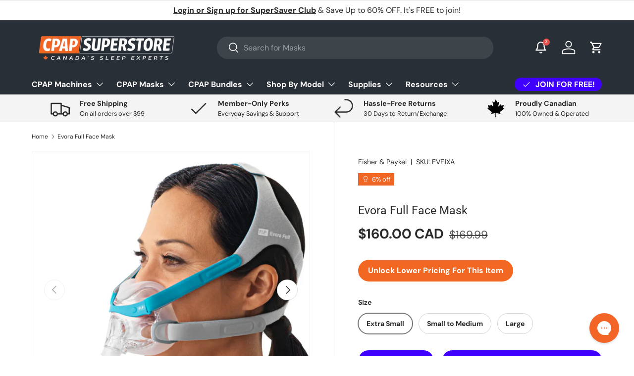

--- FILE ---
content_type: text/javascript; charset=utf-8
request_url: https://cdn.intelligems.io/esm/0e881a8d3bfb/ig_standard_1747070787245.index.CThuhh6q.js
body_size: 1477
content:
import{y,z as C,A as U,C as k,B as M,D as S}from"./bundle.js";const l=new Map,T=e=>{var t;if(!((t=e.applyToUrls)!=null&&t.length))return!0;if(l.has(e.identifier))return l.get(e.identifier);if(!e.applyToUrls)return l.set(e.identifier,!0),!0;for(const n of e.applyToUrls)if(y({value:n.value,actual:e.pathname,matchBy:n.matchBy}))return l.set(e.identifier,!0),!0;return l.set(e.identifier,!1),!1},m=e=>{const t=e.url.pathname.replace(/^\/+|\/+$/g,"");if(!T({pathname:t,applyToUrls:e.applyToUrls,identifier:e.identifier}))return;const r=e.selectors.join(",");e.callback(r)},f=async(e,t)=>{var n;await((n=window.igEvents)==null?void 0:n.push({type:"track",event:t,source:void 0,properties:{id:C(),type:e,identifier:t}}))};window.__igce=f;const _=new Map,L=new Map,j=U(e=>void f("clickEvent",e),50),B=(e,t)=>{var n;for(;e;){if((n=e.matches)!=null&&n.call(e,t))return e;e=e.parentElement}return null},I=e=>{document.addEventListener("click",t=>{const n=t.target;B(n,e.selectors)&&j(e.customEvent.identifier)},{capture:!0})},V=e=>{m({url:e.url,applyToUrls:e.customEvent.applyToUrls,identifier:e.customEvent.identifier,selectors:e.customEvent.settings.selectors,selectorCache:_,elementCache:L,callback:t=>{I({...e,selectors:t})}})},x=new Map,s=new Map;let o=null;const g=new Map;let u=null;function D(e){if(!e.target.isConnected)return d(e.target),!1;const t=window.getComputedStyle(e.target,null);return t.display!=="none"&&t.visibility!=="hidden"&&t.opacity!=="0"&&t.height!=="0px"&&t.width!=="0px"&&e.target.getBoundingClientRect().width>0&&e.target.getBoundingClientRect().height>0}function d(e){o&&o.unobserve(e),s.delete(e)}function w(e,t){return Array.from(e.querySelectorAll(t))}function O(e){for(const t of e){let n=null;for(const[r,c]of g)if(t.target.matches(r)){n=c;break}if(n)if(t.isIntersecting)D(t)&&n.selectorCallback();else{const r=s.get(t.target);r&&(r.delete(n.customEvent.identifier),r.size===0&&d(t.target))}}}function E(e,t,n=50){o||(o=new IntersectionObserver(O,{root:null,rootMargin:`${n}px`,threshold:[0,.1,.5,1]}));let r=s.get(e);r||(r=new Set,s.set(e,r)),r.add(t.identifier),o.observe(e)}function $(){u||(u=new MutationObserver(e=>{let t=!1;e.forEach(n=>{n.removedNodes.forEach(r=>{r instanceof Element&&(d(r),r.querySelectorAll("*").forEach(d))}),(n.addedNodes.length>0||n.type==="attributes"||n.type==="childList")&&(t=!0)}),t&&g.forEach(({customEvent:n,selectorCallback:r},c)=>{w(document,c).filter(a=>!s.has(a)).forEach(a=>{E(a,n)})})}),u.observe(document.body,{childList:!0,subtree:!0,attributes:!0}))}const v=new Set;function A(e){v.has(e.identifier)||(f("elementViewed",e.identifier),v.add(e.identifier))}function P(e){$();const t=e.settings.selectors.join(",");g.set(t,{customEvent:e,selectorCallback:()=>A(e)}),w(document,t).forEach(n=>{E(n,e)})}const R=e=>{const{url:t,customEvent:n}=e;m({url:t,applyToUrls:n.applyToUrls,identifier:n.identifier,selectors:n.settings.selectors,selectorCache:x,elementCache:s,callback:()=>P(n)})},J=e=>{const t=`function sendEvent(){window?.__igce && window.__igce("javascriptEvent", "${e.customEvent.identifier}");}`,n=document.createElement("script");n.innerHTML=t+e.customEvent.settings.code,n.type="text/javascript",n.id=`${k.CUSTOM_JS_ID_KEY}-${e.customEvent.identifier}`,document.head.appendChild(n)};function z(e,t){const n=async()=>{const r=window.scrollY,c=window.innerHeight,h=document.documentElement.scrollHeight;(r+c)/h*100>=e&&(t(),window.removeEventListener("scroll",n))};window.addEventListener("scroll",n)}const K=window.matchMedia("(max-width: 767px)"),q=e=>{const t=()=>z(K.matches?e.customEvent.settings.mobile.percentage:e.customEvent.settings.desktop.percentage,()=>void f("scrollDepth",e.customEvent.identifier));document.readyState==="complete"?t():window.addEventListener("load",()=>{t()})},p=new URL(window.location.href);let i;function G(){if(!i){const e=window.location.pathname,t=(b._configFileCustomEvents||[]).filter(n=>{var r;return(r=n.applyToUrls)!=null&&r.length?n.applyToUrls.some(c=>M(e,{value:c.value,filter:c.matchBy})):!0});i=S(t,n=>n.type)}}const N=()=>{G();for(const e of(i==null?void 0:i.clickEvent)||[])V({url:p,customEvent:e});for(const e of(i==null?void 0:i.scrollDepth)||[])q({customEvent:e});for(const e of(i==null?void 0:i.javascriptEvent)||[])J({customEvent:e});for(const e of(i==null?void 0:i.elementViewed)||[])R({url:p,customEvent:e})},F=Object.freeze(Object.defineProperty({__proto__:null,registerCustomEventsAtPageLoad:N},Symbol.toStringTag,{value:"Module"}));let b;const Q=e=>{b=e};export{b as CustomEventConfig,F as CustomEventRegistration,Q as init};
//# sourceMappingURL=ig_standard_1747070787245.index.CThuhh6q.js.map


--- FILE ---
content_type: text/javascript
request_url: https://cdn.shopify.com/extensions/019afe85-4437-7de2-bccd-99759bd09d10/seguno-reviews-55/assets/reviews.js
body_size: -655
content:
(function () {
	const scriptTag = document.createElement('script');
	scriptTag.type = 'module';
	scriptTag.src = 'https://rush.seguno.com/reviews/reviews-loader.js';
	scriptTag.async = true;
	document.body.appendChild(scriptTag);
})();


--- FILE ---
content_type: text/javascript
request_url: https://limits.minmaxify.com/cpap-superstore.myshopify.com?v=131&r=20250412161218
body_size: 12546
content:
!function(a){if(!a.minMaxify&&-1==location.href.indexOf("checkout.shopify")){var e=a.minMaxifyContext||{},t=a.minMaxify={shop:"cpap-superstore.myshopify.com",cart:null,cartLoadTryCount:0,customer:e.customer,feedback:function(a){if(0!=i.search(/\/(account|password|checkouts|cache|pages|\d+\/)/)){var e=new XMLHttpRequest;e.open("POST","https://app.minmaxify.com/report"),e.send(location.protocol+"//"+t.shop+i+"\n"+a)}},guarded:function(a,e){return function(){try{var i=e&&e.apply(this,arguments),r=a.apply(this,arguments);return e?r||i:r}catch(a){console.error(a);var n=a.toString();-1==n.indexOf("Maximum call stack")&&t.feedback("ex\n"+(a.stack||"")+"\n"+n)}}}},i=a.location.pathname;t.guarded((function(){var e,r,n,s,o,m=a.jQuery,u=a.document,d={btnCheckout:"[name=checkout],[href='/checkout'],[type=submit][value=Checkout],[onclick='window.location\\=\\'\\/checkout\\''],form[action='/checkout'] [type=submit],.checkout_button,form[action='/cart'] [type=submit].button-cart-custom,.btn-checkout,.checkout-btn,.button-checkout,.rebuy-cart__checkout-button,.gokwik-checkout,.tdf_btn_ck",lblCheckout:"[name=checkout]",btnCartQtyAdjust:".cart-item-decrease,.cart-item-increase,.js--qty-adjuster,.js-qty__adjust,.minmaxify-quantity-button,.numberUpDown > *,.cart-item button.adjust,.cart-wrapper .quantity-selector__button,.cart .product-qty > .items,.cart__row [type=button],.cart-item-quantity button.adjust,.cart_items .js-change-quantity,.ajaxcart__qty-adjust,.cart-table-quantity button",divCheckout:".additional-checkout-buttons,.dynamic-checkout__content,.cart__additional_checkout,.additional_checkout_buttons,.paypal-button-context-iframe,.additional-checkout-button--apple-pay,.additional-checkout-button--google-pay",divDynaCheckout:"div.shopify-payment-button,.shopify-payment-button > div,#gokwik-buy-now",fldMin:"",fldQty:"input[name=quantity]",fldCartQty:"input[name^='updates['],.cart__qty-input,[data-cart-item-quantity]",btnCartDrawer:"a[href='/cart'],.js-drawer-open-right",btnUpdate:"[type=submit][name=update],.cart .btn-update"},c=0,l={name:""},p=2e4,h={NOT_VALID_MSG:"Order not valid",CART_UPDATE_MSG:"Cart needs to be updated",CART_AUTO_UPDATE:"Quantities have been changed, press OK to validate the cart.",CART_UPDATE_MSG2:'Cart contents have changed, you must click "Update cart" before proceeding.',VERIFYING_MSG:"Verifying",VERIFYING_EXPANDED:"Please wait while we verify your cart.",PREVENT_CART_UPD_MSG:"\n\n"};function f(){return(new Date).getTime()}Object.assign;function P(a,e){try{setTimeout(a,e||0)}catch(t){e||a()}}function C(a){return a?"string"==typeof a?u.querySelectorAll(a):a.nodeType?[a]:a:[]}function A(a,e){var t,i=C(a);if(i&&e)for(t=0;t<i.length;++t)e(i[t]);return i}function x(a,e){var t=a&&u.querySelector(a);if(t)return e?"string"==typeof e?t[e]:e(t):t}function y(a,e){if(m)return m(a).trigger(e);A(a,(function(a){a[e]()}))}function g(a,e,t){try{if(m)return m(a).on(e,t)}catch(a){}A(a,(function(a){a.addEventListener(e,t)}))}function v(a,e){try{var t=u.createElement("template");t.innerHTML=a;var i=t.content.childNodes;if(i){if(!e)return i[0];for(;i.length;)e.appendChild(i[0]);return 1}}catch(a){console.error(a)}}function k(a){var e=a.target;try{return(e.closest||e.matches).bind(e)}catch(a){}}function S(){}t.showMessage=function(a){if(L())return(t.closePopup||S)(),!0;var e=F.messages||F.getMessages();if(++c,a&&(t.prevented=f()),!t.showPopup||!t.showPopup(e[0],e.slice(1))){for(var i="",r=0;r<e.length;++r)i+=e[r]+"\n";alert(i),n&&y(d.btnUpdate,"click")}return a&&(a.stopImmediatePropagation&&a.stopImmediatePropagation(),a.stopPropagation&&a.stopPropagation(),a.preventDefault&&a.preventDefault()),!1};var b='.minmaxify-p-bg { top: 0; left: 0; width: 100%; height: 100%; z-index: 2147483641; overflow: hidden; position: fixed; background: rgb(11, 11, 11, 0.8); opacity: 0.2; } .minmaxify-p-bg.minmaxify-a { transition: opacity 0.15s ease-out; opacity: 1; display: block; } \n.minmaxify-p-wrap { top: 0; left: 0; width: 100%; height: 100%; display: table; z-index: 2147483642; position: fixed; outline: none !important; -webkit-backface-visibility: hidden; pointer-events: none; }\n.minmaxify-p-wrap > div { display: table-cell; vertical-align: middle; }\n.minmaxify-p { opacity: .5; color: black; background-color: white; padding: 18px; max-width: 500px; margin: 18px auto; width: calc(100% - 36px); pointer-events: auto; border: solid white 1px; overflow: auto; max-height: 95vh; } .minmaxify-p.minmaxify-a { opacity: 1; transition: all 0.25s ease-in; border-width: 0px; }\n.minmaxify-ok { display: inline-block; padding: 8px 20px; margin: 0; line-height: 1.42; text-decoration: none; text-align: center; vertical-align: middle; white-space: nowrap; border: 1px solid transparent; border-radius: 2px; font-family: "Montserrat","HelveticaNeue","Helvetica Neue",sans-serif; font-weight: 400;font-size: 14px;text-transform: uppercase;transition:background-color 0.2s ease-out;background-color: #528ec1; color: white; min-width: unset; }\n.minmaxify-ok:after { content: "OK"; }\n.minmaxify-close { font-style: normal; font-size: 28px; font-family: Arial, Baskerville, monospace; overflow: visible; background: transparent; border: 0; -webkit-appearance: none; display: block; outline: none; padding: 0 0 0 10px; box-shadow: none; margin-top: -10px; opacity: .65; }\n.minmaxify-p button { user-select: none; -webkit-user-select: none; cursor: pointer; float:right; width: unset; }\n.minmaxify-close:hover, .minmaxify-close:focus { opacity: 1; }\n.minmaxify-p ul { padding-left: 2rem; margin-bottom: 2rem; }';function M(a){if(h.locales){var e=(h.locales[t.locale]||{})[a];if(void 0!==e)return e}return h[a]}var _,w={messages:[M("VERIFYING_EXPANDED")],equalTo:function(a){return this===a}},F=w;function T(a){return e?e.getItemLimits(t,a):{}}function N(){return e}function L(){return F.isOk&&!n&&N()||"force"==F.isOk||r}function I(){location.pathname!=i&&(i=location.pathname);try{if(N()&&!r){!function(){var a=t.cart&&t.cart.items;if(!a)return;A(d.fldCartQty,(function(e){for(var t=0;t<a.length;++t){var i=a[t],r=e.dataset;if(i.key==r.lineId||e.id&&-1!=e.id.search(new RegExp("updates(_large)?_"+i.id,"i"))||r.index==t+1){var n=T(i);n.min>1&&!n.combine&&(e.min=n.min),n.max&&(e.max=n.max),n.multiple&&!n.combine&&(e.step=n.multiple);break}}}))}(),A(d.divDynaCheckout,(function(a){a.style.display="none"}));var e=function(e){var t,r;if(!t){if(!r)try{r=decodeURIComponent(i||location.href||"")}catch(a){r=""}if(!((r=r.split("/")).length>2&&"products"==r[r.length-2]))return;t=r[r.length-1]}var n=(a.ShopifyAnalytics||{}).meta||{},s={handle:t,sku:""},o=n.product,m=n.selectedVariantId;if(!o){var u=x("#ProductJson-product-template");if(u)try{o=u._product||JSON.parse(u.dataset.product||u.textContent)}catch(a){}}if(o){s.product_description=o.description,s.product_type=o.type,s.vendor=o.vendor,s.price=o.price,s.product_title=o.title,s.product_id=o.id;var d=o.variants||[],c=d.length;if(m||1==c)for(var l=0;l<c;++l){var p=d[l];if(1==c||p.id==m){s.variant_title=p.public_title,s.sku=p.sku,s.grams=p.weight,s.price=p.price||o.price,s.variant_id=p.id,s.name=p.name,s.product_title||(s.product_title=p.name);break}}}return s}();if(e){var n=x(d.fldQty);!function(e,t){function i(a,e){if(arguments.length<2)return t.getAttribute(a);null==e?t.removeAttribute(a):t.setAttribute(a,e)}var r=e.max||void 0,n=e.multiple,s=e.min;if((a.minmaxifyDisplayProductLimit||S)(e),t){var o=i("mm-max"),m=i("mm-step"),u=i("mm-min"),d=parseInt(t.max),c=parseInt(t.step),l=parseInt(t.min);stockMax=parseInt(i("mm-stock-max")),val=parseInt(t.value),(s!=u||s>l)&&((u?val==u||val==l:!val||val<s)&&(t.value=s),!e.combine&&s>1?i("min",s):u&&i("min",1),i("mm-min",s)),isNaN(stockMax)&&!o&&(stockMax=parseInt(i("data-max-quantity")||i("max")),i("mm-stock-max",stockMax)),!isNaN(stockMax)&&r&&r>stockMax&&(r=stockMax),(r!=o||isNaN(d)||d>r)&&(r?i("max",r):o&&i("max",null),i("mm-max",r)),(n!=m||n>1&&c!=n)&&(e.combine?m&&i("step",null):i("step",n),i("mm-step",n))}}(T(e),n)}}}catch(a){console.error(a)}return O(),D(),!0}function O(a,e,t){A(d.lblCheckout,(function(i){var r=null===a?i.minMaxifySavedLabel:a;i.minMaxifySavedLabel||(i.minMaxifySavedLabel=i.value||(i.innerText||i.textContent||"").trim()),void 0!==r&&(i.value=r,i.textContent&&!i.childElementCount&&(i.textContent=r));var n=i.classList;n&&e&&n.add(e),n&&t&&n.remove(t)}))}function E(a){"start"==a?(O(M("VERIFYING_MSG"),"btn--loading"),s||(s=f(),p&&P((function(){s&&f()-s>=p&&(U()&&t.feedback("sv"),F={isOk:"force"},E("stop"))}),p))):"stop"==a?(O(F.isOk?null:M("NOT_VALID_MSG"),0,"btn--loading"),s=0,(t.popupShown||S)()&&t.showMessage()):"changed"==a&&O(M("CART_UPDATE_MSG")),D()}function D(){A(d.divCheckout,(function(a){var e=a.style;L()?a.mm_hidden&&(e.display=a.mm_hidden,a.mm_hidden=!1):"none"!=e.display&&(a.mm_hidden=e.display||"block",e.display="none")})),(a.minmaxifyDisplayCartLimits||S)(!r&&F,n)}function G(a){var e=k(a);if(e){if(e(d.btnCheckout))return t.showMessage(a);e(d.btnCartQtyAdjust)&&t.onChange(a)}}function H(i){null==t.cart&&(t.cart=(a.Shopify||{}).cart||null);var r=t.cart&&t.cart.item_count&&(i||!c&&U());(I()||r||i)&&(N()&&t.cart?(F=e.validateCart(t),E("stop"),r&&(_&&!F.isOk&&!F.equalTo(_)&&u.body?t.showMessage():!c&&U()&&P(t.showMessage,100)),_=F):(F=w,E("start"),t.cart||W()))}function U(){let a=i.length-5;return a<4&&i.indexOf("/cart")==a}function q(a,e,i,r){if(e&&"function"==typeof e.search&&4==a.readyState&&"blob"!=a.responseType){var s,o;try{if(200!=a.status)"POST"==i&&n&&-1!=e.search(/\/cart(\/update|\/change|\/clear|\.js)/)&&(n=!1,H());else{if("GET"==i&&-1!=e.search(/\/cart($|\.js|\.json|\?view=)/)&&-1==e.search(/\d\d\d/))return;var m=(s=a.response||a.responseText||"").indexOf&&s.indexOf("{")||0;-1!=e.search(/\/cart(\/update|\/change|\/clear|\.js)/)||"/cart"==e&&0==m?(-1!=e.indexOf("callback=")&&s.substring&&(s=s.substring(m,s.length-1)),o=t.handleCartUpdate(s,-1!=e.indexOf("cart.js")?"get":"update",r)):-1!=e.indexOf("/cart/add")?o=t.handleCartUpdate(s,"add",r):"GET"!=i||U()&&"/cart"!=e||(H(),o=1)}}catch(a){if(!s||0==a.toString().indexOf("SyntaxError"))return;console.error(a),t.feedback("ex\n"+(a.stack||"")+"\n"+a.toString()+"\n"+e)}o&&R()}}function R(){for(var a=500;a<=2e3;a+=500)P(I,a)}function W(){var a=new XMLHttpRequest,e="/cart.js?_="+f();a.open("GET",e),a.mmUrl=null,a.onreadystatechange=function(){q(a,e)},a.send(),P((function(){null==t.cart&&t.cartLoadTryCount++<60&&W()}),5e3+500*t.cartLoadTryCount)}t.getLimitsFor=T,t.checkLimits=L,t.onChange=t.guarded((function(){E("changed"),n=!0,F=U()&&x(d.btnUpdate)?{messages:[M("CART_AUTO_UPDATE")]}:{messages:[M("CART_UPDATE_MSG2")]},D()})),a.getLimits=H,a.mmIsEnabled=L,t.handleCartUpdate=function(a,e,i){"string"==typeof a&&(a=JSON.parse(a));var r="get"==e&&JSON.stringify(a);if("get"!=e||o!=r){if("update"==e)t.cart=a;else if("add"!=e){if(i&&!a.item_count&&t.cart)return;t.cart=a}else{var s=a.items||[a];a=t.cart;for(var m=0;m<s.length;++m){var u=s[m];a&&a.items||(a=t.cart={total_price:0,total_weight:0,items:[],item_count:0}),a.total_price+=u.line_price,a.total_weight+=u.grams*u.quantity,a.item_count+=u.quantity;for(var d=0;d<a.items.length;++d){var c=a.items[d];if(c.id==u.id){a.total_price-=c.line_price,a.total_weight-=c.grams*c.quantity,a.item_count-=c.quantity,a.items[d]=u,u=0;break}}u&&a.items.unshift(u)}a.items=a.items.filter((function(a){return a.quantity>0})),r=JSON.stringify(a)}return o=r,n=!1,H(!0),1}if(!F.isOk)return I(),1};var j,Q=a.XMLHttpRequest.prototype,B=Q.open,V=Q.send;function X(){m||(m=a.jQuery);var e=a.Shopify||{},i=e.shop||location.host;if(l=e.theme||l,r=!1,i==t.shop){t.locale=e.locale,I(),function(a,e,i,r){A(a,(function(a){if(!a["mmBound_"+e]){a["mmBound_"+e]=!0;var n=a["on"+e];n&&r?a["on"+e]=t.guarded((function(a){!1!==i()?n.apply(this,arguments):a.preventDefault()})):g(a,e,t.guarded(i))}}))}(d.btnCartDrawer,"click",R),t.showPopup||v('<style type="text/css" minmaxify>'+b+"</style>",u.head)&&(t.showPopup=function(a,e){for(var i='<button title="Close (Esc)" type="button" class="minmaxify-close" aria-label="Close">&times;</button>'+a.replace(new RegExp("\n","g"),"<br/>")+"<ul>",r=0;r<e.length;++r){var n=e[r];n&&(i+="<li>"+n+"</li>")}i+='</ul><div><button class="minmaxify-ok"></button><div style="display:table;clear:both;"></div></div>';var s=x("div.minmaxify-p");if(s)s.innerHtml=i;else{var o=document.body;o.insertBefore(v("<div class='minmaxify-p-bg'></div>"),o.firstChild),o.insertBefore(v("<div class='minmaxify-p-wrap'><div><div role='dialog' aria-modal='true' aria-live='assertive' tabindex='1' class='minmaxify-p'>"+i+"</div></div></div>"),o.firstChild),g(".minmaxify-ok","click",(function(){t.closePopup(1)})),g(".minmaxify-close, .minmaxify-p-bg","click",(function(){t.closePopup()})),P(A.bind(t,".minmaxify-p-bg, .minmaxify-p",(function(a){a.classList.add("minmaxify-a")})))}return 1},t.closePopup=function(a){A(".minmaxify-p-wrap, .minmaxify-p-bg",(function(a){a.parentNode.removeChild(a)})),n&&a&&y(d.btnUpdate,"click")},t.popupShown=function(){return C("div.minmaxify-p").length},u.addEventListener("keyup",(function(a){27===a.keyCode&&t.closePopup()}))),z();var s=document.getElementsByTagName("script");for(let a=0;a<s.length;++a){var o=s[a];o.src&&-1!=o.src.indexOf("trekkie.storefront")&&!o.minMaxify&&(o.minMaxify=1,o.addEventListener("load",z))}}else r=!0}function z(){var e=a.trekkie||(a.ShopifyAnalytics||{}).lib||{},i=e.track;i&&!i.minMaxify&&(e.track=function(a){return"Viewed Product Variant"==a&&P(I),i.apply(this,arguments)},e.track.minMaxify=1,e.ready&&(e.ready=t.guarded(H,e.ready)));var r=a.subscribe;"function"!=typeof r||r.mm_quTracked||(r.mm_quTracked=1,r("quantity-update",t.guarded(I)))}t.initCartValidator=t.guarded((function(a){e||(e=a,r||H(!0))})),Q.open=function(a,e,t,i,r){return this.mmMethod=a,this.mmUrl=e,B.apply(this,arguments)},Q.send=function(a){var e=this;return e.addEventListener?e.addEventListener("readystatechange",(function(a){q(e,e.mmUrl,e.mmMethod)})):e.onreadystatechange=t.guarded((function(){q(e,e.mmUrl)}),e.onreadystatechange),V.apply(e,arguments)},(j=a.fetch)&&!j.minMaxify&&(a.fetch=function(a,e){var i,r=(e||a||{}).method||"GET";return i=j.apply(this,arguments),-1!=(a=((a||{}).url||a||"").toString()).search(/\/cart(\/|\.js)/)&&(i=i.then((function(e){try{var i=t.guarded((function(t){e.readyState=4,e.responseText=t,q(e,a,r,!0)}));e.ok?e.clone().text().then(i):i()}catch(a){}return e}))),i},a.fetch.minMaxify=1),a.addEventListener("mousedown",t.guarded(G),!0);try{a.addEventListener("touchstart",t.guarded(G),{capture:!0,passive:!1})}catch(a){}a.addEventListener("click",t.guarded(G),!0),a.addEventListener("keydown",t.guarded((function(a){var e=a.key,i=k(a);i&&i(d.fldCartQty)&&(e>=0&&e<=9||-1!=["Delete","Backspace"].indexOf(e))&&t.onChange(a)}))),a.addEventListener("change",t.guarded((function(a){var e=k(a);e&&e(d.fldCartQty)&&t.onChange(a)}))),u.addEventListener("DOMContentLoaded",t.guarded((function(){X(),r||(U()&&P(H),(a.booster||a.BoosterApps)&&m&&m.fn.ajaxSuccess&&m(u).ajaxSuccess((function(a,e,t){t&&q(e,t.url,t.type)})))}))),X()}))()}}(window),function(){function a(a,e,t,i){this.cart=e||{},this.opt=a,this.customer=t,this.messages=[],this.locale=i&&i.toLowerCase()}a.prototype={recalculate:function(a){this.isOk=!0,this.messages=!a&&[],this.isApplicable()&&(this._calcWeights(),this.addMsg("INTRO_MSG"),this._doSubtotal(),this._doItems(),this._doQtyTotals(),this._doWeight())},getMessages:function(){return this.messages||this.recalculate(),this.messages},isApplicable:function(){var a=this.cart._subtotal=Number(this.cart.total_price||0)/100,e=this.opt.overridesubtotal;if(!(e>0&&a>e)){for(var t=0,i=this.cart.items||[],r=0;r<i.length;r++)t+=Number(i[r].quantity);return this.cart._totalQuantity=t,1}},addMsg:function(a,e){if(!this.messages)return;const t=this.opt.messages;var i=t[a];if(t.locales&&this.locale){var r=(t.locales[this.locale]||{})[a];void 0!==r&&(i=r)}i&&(i=this._fmtMsg(unescape(i),e)),this.messages.push(i)},equalTo:function(a){if(this.isOk!==a.isOk)return!1;var e=this.getMessages(),t=a.messages||a.getMessages&&a.getMessages()||[];if(e.length!=t.length)return!1;for(var i=0;i<e.length;++i)if(e[i]!==t[i])return!1;return!0},_calcWeights:function(){this.weightUnit=this.opt.weightUnit||"g";var a=e[this.weightUnit]||1,t=this.cart.items;if(t)for(var i=0;i<t.length;i++){var r=t[i];r._weight=Math.round(Number(r.grams||0)*a*100)/100}this.cart._totalWeight=Math.round(Number(this.cart.total_weight||0)*a*100)/100},_doSubtotal:function(){var a=this.cart._subtotal,e=this.opt.minorder,t=this.opt.maxorder;a<e&&(this.addMsg("MIN_SUBTOTAL_MSG"),this.isOk=!1),t>0&&a>t&&(this.addMsg("MAX_SUBTOTAL_MSG"),this.isOk=!1)},_doWeight:function(){var a=this.cart._totalWeight,e=this.opt.weightmin,t=this.opt.weightmax;a<e&&(this.addMsg("MIN_WEIGHT_MSG"),this.isOk=!1),t>0&&a>t&&(this.addMsg("MAX_WEIGHT_MSG"),this.isOk=!1)},checkGenericLimit:function(a,e,t){if(!(a.quantity<e.min&&(this.addGenericError("MIN",a,e,t),t)||e.max&&a.quantity>e.max&&(this.addGenericError("MAX",a,e,t),t)||e.multiple>1&&a.quantity%e.multiple>0&&(this.addGenericError("MULT",a,e,t),t))){var i=a.line_price/100;void 0!==e.minAmt&&i<e.minAmt&&(this.addGenericError("MIN_SUBTOTAL",a,e,t),t)||e.maxAmt&&i>e.maxAmt&&this.addGenericError("MAX_SUBTOTAL",a,e,t)}},addGenericError:function(a,e,t,i){var r={item:e};i?(a="PROD_"+a+"_MSG",r.itemLimit=t,r.refItem=i):(a="GROUP_"+a+"_MSG",r.groupLimit=t),this.addMsg(a,r),this.isOk=!1},_buildLimitMaps:function(){var a=this.opt,e=a.items||[];a.bySKU={},a.byId={},a.byHandle={};for(var t=0;t<e.length;++t){var i=e[t];i.sku?a.bySKU[i.sku]=i:(i.h&&(a.byHandle[i.h]=i),i.id&&(a.byId[i.id]=i))}},_doItems:function(){var a,e=this.cart.items||[],t={},i={},r=this.opt;r.byHandle||this._buildLimitMaps(),(r.itemmin||r.itemmax||r.itemmult)&&(a={min:r.itemmin,max:r.itemmax,multiple:r.itemmult});for(var n=0;n<e.length;n++){var s=e[n],o=this.getCartItemKey(s),m=t[o],u=i[s.handle];m?(m.quantity+=s.quantity,m.line_price+=s.line_price,m._weight+=s._weight):m=t[o]={ref:s,quantity:s.quantity,line_price:s.line_price,grams:s.grams,_weight:s._weight,limit:this._getIndividualItemLimit(s)},u?(u.quantity+=s.quantity,u.line_price+=s.line_price,m._weight+=s._weight):u=i[s.handle]={ref:s,quantity:s.quantity,line_price:s.line_price,grams:s.grams,_weight:s._weight,limit:m.limit}}for(var d in t){if(s=t[d])((c=s.limit||s.limitRule)?!c.combine:a)&&this.checkGenericLimit(s,c||a,s.ref)}for(var d in i){var c;if(s=i[d])(c=s.limit||s.limitRule)&&c.combine&&this.checkGenericLimit(s,c,s.ref)}},getCartItemKey:function(a){var e=a.handle;return e+=a.sku||a.variant_id},getCartItemIds:function(a){var e={handle:a.handle||"",product_id:a.product_id,sku:a.sku},t=e.handle.indexOf(" ");return t>0&&(e.sku=e.handle.substring(t+1),e.handle=e.handle.substring(0,t)),e},_getIndividualItemLimit:function(a){var e=this.opt,t=this.getCartItemIds(a);return e.bySKU[t.sku]||e.byId[t.product_id]||e.byHandle[t.handle]},getItemLimit:function(a){var e=this.opt;if(!e)return{};void 0===e.byHandle&&this._buildLimitMaps();var t=this._getIndividualItemLimit(a);return t||(t={min:e.itemmin,max:e.itemmax,multiple:e.itemmult}),t},calcItemLimit:function(a){var e=this.getItemLimit(a);(e={max:e.max||0,multiple:e.multiple||1,min:e.min,combine:e.combine}).min||(e.min=e.multiple);var t=this.opt.maxtotalitems||0;return(!e.max||t&&t<e.max)&&(e.max=t),e},_doQtyTotals:function(){var a=this.opt.maxtotalitems,e=this.opt.mintotalitems,t=this.opt.multtotalitems,i=this.cart._totalQuantity;0!=a&&i>a&&(this.addMsg("TOTAL_ITEMS_MAX_MSG"),this.isOk=!1),i<e&&(this.addMsg("TOTAL_ITEMS_MIN_MSG"),this.isOk=!1),t>1&&i%t>0&&(this.addMsg("TOTAL_ITEMS_MULT_MSG"),this.isOk=!1)},_fmtMsg:function(a,e){var t,i,r,n=this;return a.replace(/\{\{\s*(.*?)\s*\}\}/g,(function(a,s){try{t||(t=n._getContextMsgVariables(e)||{});var o=t[s];return void 0!==o?o:i||(i=t,n._setGeneralMsgVariables(i),void 0===(o=i[s]))?(r||(r=n._makeEvalFunc(t)),r(s)):o}catch(a){return'"'+a.message+'"'}}))},formatMoney:function(a){var e=this.opt.moneyFormat;if(void 0!==e){try{a=a.toLocaleString()}catch(a){}e&&(a=e.replace(/{{\s*amount[a-z_]*\s*}}/,a))}return a},_getContextMsgVariables(a){if(a){var e,t;if(a.itemLimit){var i=a.item,r=a.refItem||i,n=a.itemLimit;e={item:r,ProductQuantity:i.quantity,ProductName:n.combine&&n.name?unescape(n.name):r.title,GroupTitle:n.title,ProductMinQuantity:n.min,ProductMaxQuantity:n.max,ProductQuantityMultiple:n.multiple},t=[["ProductAmount",Number(i.line_price)/100],["ProductMinAmount",n.minAmt],["ProductMaxAmount",n.maxAmt]]}if(a.groupLimit){i=a.item,r=a.refItem||i,n=a.groupLimit;e={item:r,GroupQuantity:i.quantity,GroupTitle:n.title,GroupMinQuantity:n.min,GroupMaxQuantity:n.max,GroupQuantityMultiple:n.multiple},t=[["GroupAmount",Number(i.line_price)/100],["GroupMinAmount",n.minAmt],["GroupMaxAmount",n.maxAmt]]}if(e){for(var s=0;s<t.length;s++){const a=t[s];isNaN(a[1])||Object.defineProperty(e,a[0],{get:this.formatMoney.bind(this,a[1])})}return e}}},_setGeneralMsgVariables:function(a){var e=this.cart,t=this.opt;a.CartWeight=e._totalWeight,a.CartMinWeight=t.weightmin,a.CartMaxWeight=t.weightmax,a.WeightUnit=this.weightUnit,a.CartQuantity=e._totalQuantity,a.CartMinQuantity=t.mintotalitems,a.CartMaxQuantity=t.maxtotalitems,a.CartQuantityMultiple=t.multtotalitems;for(var i=[["CartAmount",e._subtotal],["CartMinAmount",t.minorder],["CartMaxAmount",t.maxorder]],r=0;r<i.length;r++){const e=i[r];isNaN(e[1])||Object.defineProperty(a,e[0],{get:this.formatMoney.bind(this,e[1])})}},_makeEvalFunc:function(a){return new Function("_expr","with(this) return eval(_expr)").bind(a)}};var e={g:1,kg:.001,lb:.00220462,oz:.03527396},t={itemmax:5,messages:{INTRO_MSG:"Unfortunately there is an issue with your order:\n\n",PROD_MIN_MSG:"{{ProductName}}: Must have at least {{ProductMinQuantity}} of this item.",PROD_MAX_MSG:"Sorry! You cannot purchase more than {{ProductMaxQuantity}} of this product",PROD_MULT_MSG:"{{ProductName}}: Quantity must be a multiple of {{ProductQuantityMultiple}}."},items:[{id:7639220060207,h:"air-11-outlet",name:"Air 11 Outlet"},{id:7405800259631,h:"rm-air10-dc-power-car-converter-37297",name:"Air10™ DC Car Converter | CPAP Superstore Canada",max:2},{id:7405808943151,h:"rm-air11-dc-power-car-converter-39231",name:"Air11™ DC Car Converter | CPAP Superstore Canada",max:2},{id:7386281639983,h:"resmed-aircurve-10-asv-with-humidair-bipap",name:"AirCurve™ 10 ASV With HumidAir™ BiPAP | CPAP Superstore Canada",max:2},{id:7386256867375,h:"resmed-aircurve-10-s-bipap",name:"AirCurve™ 10 S BiPAP | CPAP Superstore Canada",max:2},{id:7386278920239,h:"resmed-aircurve-10-vauto-bipap",name:"AirCurve™ 10 VAuto BiPAP | CPAP Superstore Canada",max:2},{id:7386282295343,h:"resmed-airsense-bipap-st",name:"AirCurve™ BIPAP ST | CPAP Superstore Canada",max:2},{id:7407684091951,h:"airfit™-f20-cushion",name:"AirFit™ F20 Cushion | CPAP Superstore Canada",max:3},{id:7386279444527,h:"resmed-airfit™-f20-for-her-sm-full-face-mask",name:"AirFit™ F20 For Her Full Face Mask | CPAP Superstore Canada",max:3},{id:7386280362031,h:"resmed-airfit™-f20-full-face-mask",name:"AirFit™ F20 Full Face Mask | CPAP Superstore Canada",max:3},{id:7407694282799,h:"airfit™-f30-cushion",name:"AirFit™ F30 Cushion | CPAP Superstore Canada",max:3},{id:7386278821935,h:"resmed-airfit™-f30-full-face-mask",name:"AirFit™ F30 Full Face Mask | CPAP Superstore Canada",max:3},{id:7407676424239,h:"airfit™-f30i-cushion",name:"AirFit™ F30i Cushion | CPAP Superstore Canada",max:3},{id:7407678455855,h:"airfit™-f30i-frame",name:"AirFit™ F30i Frame | CPAP Superstore Canada",max:3},{id:7386279870511,h:"resmed-airfit™-f30i-full-face-mask",name:"AirFit™ F30i Full Face Mask | CPAP Superstore Canada",max:3},{id:7407679471663,h:"airfit™-f30i-headgear",name:"AirFit™ F30i Headgear | CPAP Superstore Canada",max:3},{id:7407685369903,h:"airfit™-n20-cushion",name:"AirFit™ N20 Cushion | CPAP Superstore Canada",max:3},{id:7386257358895,h:"resmed-airfit™-n20-for-her-sm-nasal-mask",name:"AirFit™ N20 For Her Nasal Mask - Small | CPAP Superstore Canada",max:3},{id:7386282623023,h:"resmed-airfit™-n20-nasal-mask",name:"AirFit™ N20 Nasal Mask | CPAP Superstore Canada",max:3},{id:7407696150575,h:"airfit™-n30-cushion",name:"AirFit™ N30 Cushion | CPAP Superstore Canada",max:3},{id:7407641460783,h:"airfit™-n30-for-airmini-mask-pack",name:"AirFit™ N30 for AirMini Mask Pack | CPAP Superstore Canada",max:2},{id:7407700508719,h:"airfit™-n30-headgear",name:"AirFit™ N30 Headgear | CPAP Superstore Canada",max:3},{id:7451373469743,h:"airfit™-n30-nasal-mask-cpap-superstore-canada",name:"AirFit™ N30 Nasal Mask | CPAP Superstore Canada",max:3},{id:7639218651183,h:"airfit™-n30i-cushion-cpap-superstore-canada",name:"AirFit™ N30i Cushion | CPAP Superstore Canada",max:3},{id:7386281508911,h:"resmed-airfit™-n30i-fitpack-nasal-mask",name:"AirFit™ N30i FitPack Nasal Mask | CPAP Superstore Canada",max:3},{id:7407663677487,h:"airfit™-p10-adjustable-headgear-with-clip",name:"AirFit™ P10 Adjustable Headgear with Clip | CPAP Superstore Canada",max:3},{id:7393858355247,h:"resmed-airfit™-p10-fitpack-nasal-pillow-mask",name:"AirFit™ P10 FitPack Nasal Pillow Mask | CPAP Superstore Canada",max:3},{id:7407665217583,h:"airfit™-p10-for-her-adjustable-headgear-with-clip",name:"AirFit™ P10 For Her Adjustable Headgear with Clip | CPAP Superstore Canada",max:3},{id:7386282819631,h:"resmed-airfit™-p10-for-her-fitpack-nasal-pillow-mask",name:"AirFit™ P10 For Her FitPack Nasal Pillow Mask | CPAP Superstore Canada",max:3},{id:7407643263023,h:"airfit™-p10-pillow-cushion",name:"AirFit™ P10 Pillow/Cushion | CPAP Superstore Canada",max:3},{id:7673625444399,h:"airfit™-p30i-cushion-cpap-superstore-canada",name:"AirFit™ P30i Cushion | CPAP Superstore Canada",max:3},{id:7386280919087,h:"resmed-airfit™-p30i-fitpack-nasal-mask",name:"AirFit™ P30i FitPack Nasal Mask | CPAP Superstore Canada",max:3},{id:7711269879855,h:"airmini-hard-case",name:"AirMini Hard Case",max:2},{id:7386257162287,h:"resmed-airmini™-autoset-travel-cpap",name:"AirMini™ Autoset Travel CPAP | CPAP Superstore Canada",max:2},{id:7656675639343,h:"airmini™-autoset-travel-cpap-with-airfit™-f20-includes-mask",name:"AirMini™ Autoset Travel CPAP with AirFit™ F20 (Includes Mask)"},{id:7656672952367,h:"airmini™-autoset-travel-cpap-with-airfit™-f20-setup-pack-without-mask",name:"AirMini™ Autoset Travel CPAP with AirFit™ F20 Setup Pack (Without Mask)"},{id:7656674623535,h:"airmini™-autoset-travel-cpap-with-airfit™-n20-includes-mask",name:"AirMini™ Autoset Travel CPAP with AirFit™ N20 (Includes Mask)"},{id:7656670232623,h:"airmini™-autoset-travel-cpap-with-airfit™-n20-without-mask",name:"AirMini™ Autoset Travel CPAP with AirFit™ N20 Setup Pack (Without Mask)"},{id:7656465137711,h:"airmini-bundle",name:"AirMini™ Autoset Travel CPAP with AirFit™ N30 (Includes Mask)"},{id:7656669347887,h:"airmini™-autoset-travel-cpap-with-airfit™-p10-includes-mask",name:"AirMini™ Autoset Travel CPAP with AirFit™ P10 (Includes Mask)"},{id:7393882800175,h:"resmed-airmini-bedside-caddy",name:"AirMini™ Bedside Caddy | CPAP Superstore Canada",max:2},{id:7386279051311,h:"resmed-airmini-carry-bag",name:"AirMini™ Carry Bag | CPAP Superstore Canada",max:2},{id:7386257555503,h:"resmed-airmini-filter",name:"AirMini™ Filter | CPAP Superstore Canada",max:6},{id:7393851441199,h:"resmed-airmini-humidx-plus-filter-3-pk",name:"AirMini™ HumidX Plus Filter 3 Pack | CPAP Superstore Canada",max:3},{id:7639221764143,h:"airsense-10-90w-psu",name:"AirSense 10 90W PSU",max:2},{id:7393843904559,h:"resmed-airsense-s9-s10-filters-2-pack",name:"AirSense S9 & S10 Filters 2 Pack | CPAP Superstore Canada",max:1},{id:7386256670767,h:"resmed-airsense-10-ac-power-cord",name:"AirSense™ 10 AC Power Cord | CPAP Superstore Canada",max:2},{id:7393832534063,h:"resmed-airsense™-10-autoset™-with-humidair-and-climateline-air-cpap",name:"AirSense™ 10 AutoSet™ with HumidAir and ClimateLine Air CPAP | CPAP Superstore Canada",max:2},{id:7393836793903,h:"resmed-airsense™-10-autoset™-with-humidair-climateline-air-for-her-cpap",name:"AirSense™ 10 Autoset™ With HumidAir ClimateLine Air For Her CPAP | CPAP Superstore Canada",max:2},{id:7440056516655,h:"airsense™-10-autoset™-card-to-cloud-cpap-superstore-canada",name:"AirSense™ 10 AutoSet™ with HumidAir™ Card-to-Cloud | CPAP Superstore Canada"},{id:7393882112047,h:"resmed-airsense-10-side-cover-charcoal",name:"AirSense™ 10 Side Cover – Charcoal | CPAP Superstore Canada",max:3},{id:7405808386095,h:"rm-airsense-11-power-supply-65w-39205",name:"AirSense™ 11 65W Power Supply | CPAP Superstore Canada",max:3},{id:7391508594735,h:"resmed-airsense™-11-autoset™-cpap-machine",name:"AirSense™ 11 AutoSet™ CPAP Machine | CPAP Superstore Canada",max:2},{id:7386283606063,h:"resmed-airsense-11-climatelineair-heated-tube",name:"Airsense™ 11 ClimateLine™ Air Heated Tube | CPAP Superstore Canada",max:3},{id:7386282917935,h:"resmed-airsense-11-filters-2-pack",name:"AirSense™ 11 Filters 2 Pack | CPAP Superstore Canada",max:6},{id:7386280558639,h:"standard-water-chamber-for-airsense-11-humidair-heated-humidifier",name:"AirSense™ 11 HumidAir™ Standard Water Tub | CPAP Superstore Canada",max:3},{id:7673633112111,h:"airsense™-11-hypoallergenic-filters-2-pack-cpap-superstore-canada",name:"AirSense™ 11 Hypoallergenic Filters 2 Pack | CPAP Superstore Canada",max:6},{id:7768247631919,h:"airsense™-11-side-cover-cpap-superstore-canada",name:"AirSense™ 11 Side Cover | CPAP Superstore Canada",max:2},{id:7673634062383,h:"airsense™-10-hypoallergenic-filters-2-pack-cpap-superstore-canada",name:"AirSense™ 9 and 10 Hypoallergenic Filters 2 Pack | CPAP Superstore Canada",max:6},{id:7391509708847,h:"resmed-airsense™-s11-non-distilled-water-humidifier-chamber",name:"AirSense™ S11 Non-Distilled Water Humidifier Chamber | CPAP Superstore Canada",max:3},{id:7386256703535,h:"resmed-airsense™10-standard-humidifier-chamber",name:"AirSense™10 Standard Humidifier Chamber | CPAP Superstore Canada",max:3},{id:7405811466287,h:"airtouch™-f20-complete-mask-system",name:"AirTouch™ F20 Complete Mask System | CPAP Superstore Canada",max:3},{id:7407669936175,h:"airtouch™-f20-cushion",name:"AirTouch™ F20 Cushion | CPAP Superstore Canada",max:3},{id:7407667773487,h:"airtouch™-f20-for-her-complete-mask-system",name:"AirTouch™ F20 for Her Complete Mask System | CPAP Superstore Canada",max:3},{id:7405812187183,h:"airtouch™-f20-full-face-cushion-medium",name:"AirTouch™ F20 Full Face Cushion - Medium | CPAP Superstore Canada",max:3},{id:7407690940463,h:"airtouch™-n20-cushion",name:"AirTouch™ N20 Cushion | CPAP Superstore Canada",max:3},{id:7407686156335,h:"airtouch™-n20-for-her-mask-small",name:"AirTouch™ N20 for Her Mask - Small | CPAP Superstore Canada",max:3},{id:7407638282287,h:"airtouch™-n20-nasal-mask",name:"AirTouch™ N20 Nasal Mask | CPAP Superstore Canada",max:3},{id:7386282065967,h:"philips-respironics-amara-view-full-face-mask",name:"Amara View Full Face Mask | CPAP Superstore Canada",max:3},{id:7386256769071,h:"best-in-rest™-chin-strap",name:"Best in Rest™ Chin Strap | CPAP Superstore Canada"},{id:7405803569199,h:"purdoux-cpap-wipes-citrus",name:"CPAP Wipes Canister - Citrus | CPAP Superstore Canada"},{id:7386280460335,h:"me-purdoux-canister-mask-wipes",name:"CPAP Wipes Canister - Unscented | CPAP Superstore Canada"},{id:7386280591407,h:"philips-respironics-dreamstation-heated-tube-6ft",name:"DreamStation 1 and 2 Heated 6ft Tube | CPAP Superstore Canada",max:3},{id:7405807697967,h:"pr-drst2-auto-cpap-3g-cax521h12c",name:"Dreamstation 2 Auto CPAP | CPAP Superstore Canada",max:2},{id:7405806911535,h:"pr-ds2-humidifier-chamber-1142832",name:"Dreamstation 2 Humidifier Chamber with Lid | CPAP Superstore Canada",max:3},{id:7405813825583,h:"pr-ds2-reusable-pollen-filter-1142687",name:"DreamStation 2 Reusable Pollen Filter | CPAP Superstore Canada",max:5},{id:7405814743087,h:"pr-ds2-ultra-fine-filter-2-pk-1142829",name:"DreamStation 2 Ultra-Fine Filter 2 Pack | CPAP Superstore Canada",max:5},{id:7656710504495,h:"dreamstation-2-with-dreamwear-full-face-mask",name:"DreamStation 2 with DreamWear Full Face Mask"},{id:7656706867247,h:"dreamstation-2-with-nasal-mask",name:"DreamStation 2 with DreamWear Nasal Mask"},{id:7386279084079,h:"pr-dreamstation-80w-power-supply-1118499",name:"DreamStation 80W Power Supply | CPAP Superstore Canada",max:3},{id:7386279739439,h:"pr-dreamstation-dc-power-1120747",name:"DreamStation DC Power Cord | CPAP Superstore Canada",max:3},{id:7393864876079,h:"philips-respironics-humidifier-chamber",name:"DreamStation Humidifier Chamber | CPAP Superstore Canada",max:3},{id:7393846034479,h:"philips-respironics-dreamstation-reusable-pollen-filter",name:"DreamStation Reusable Pollen Filter | CPAP Superstore Canada",max:5},{id:7386256998447,h:"pr-dreamstation-15mm-std-tube-pr15",name:"DreamStation Standard 15mm Tube | CPAP Superstore Canada",max:3},{id:7386279641135,h:"philips-respironics-ultra-fine-filter-6-pk",name:"Dreamstation Ultra Fine Filter 6-Pk | CPAP Superstore Canada",max:5},{id:7405796098095,h:"pr-dreamwear-fitpack-nasal-mask-1116700",name:"DreamWear Fit Pack Nasal Mask | CPAP Superstore Canada",max:3},{id:7386281213999,h:"philips-respironics-dreamwear-fitpack-full-face-mask",name:"DreamWear FitPack Full Face Mask | CPAP Superstore Canada",max:3},{id:7602872778799,h:"dreamwear-frame-nasal-and-full-face",name:"DreamWear Frame (Nasal and Full Face)",max:3},{id:7386283474991,h:"philips-respironics-dreamwear-full-face-mask",name:"DreamWear Full Face Mask | CPAP Superstore Canada",max:3},{id:7504930701359,h:"dreamwear-nasal-cushion-cpap-superstore-canada",name:"DreamWear Nasal Cushion | CPAP Superstore Canada",max:3},{id:7386257063983,h:"philips-resprionics-dreamwear-sm-frame",name:"DreamWear SM Frame | CPAP Superstore Canada",max:3},{id:7775361531951,h:"eson-2-fitpack",name:"Eson 2 Fitpack",max:3},{id:7405812973615,h:"fp-eson-2-fitpack-nasal-mask-esn2sml",name:"Eson 2 Nasal Mask | CPAP Superstore Canada",max:3},{id:7386283278383,h:"everflo-oxygen-concentrator-bundle-with-opi-5-lpm",name:"EverFlo Oxygen Concentrator Bundle with OPI - 5 LPM | CPAP Superstore Canada",max:3},{id:7386280755247,h:"evora-full-face-cpap-mask-with-headgear",name:"Evora Full Face Mask | CPAP Superstore Canada",max:3},{id:7759840837679,h:"evora-full-face-mask-fit-pack",name:"Evora Full Face Mask Fit Pack",max:3},{id:7405801996335,h:"resmed-f20-airmini-setup-pack-with-humidx",name:"F20 AirMini™ Setup Pack with HumidX | CPAP Superstore Canada",max:3},{id:7764457488431,h:"humidair™-11-cleanable-water-tub",name:"HumidAir™ 11 Cleanable Water Tub",max:3},{id:7673635864623,h:"humidx™-f20-6-pack-cpap-superstore-canada",name:"HumidX™ F20 - 6 Pack | CPAP Superstore Canada",max:2},{id:7386280034351,h:"lumin-uvc-cpap-sanitizer",name:"Lumin UVC CPAP Sanitizer | CPAP Superstore Canada",max:2},{id:7386278363183,h:"best-in-rest-memory-foam-cpap-pillow",name:"Memory Foam CPAP Pillow | CPAP Superstore Canada",max:2},{id:7386256965679,h:"resmed-n20-airmini-setup-pack",name:"N20 AirMini™ Setup Pack | CPAP Superstore Canada",max:3},{id:7405797015599,h:"ke-oxygen-swivel-tubing-connectors",name:"Oxygen Swivel Tubing Connectors | CPAP Superstore Canada",max:5},{id:7386282131503,h:"resmed-p10-airmini-setup-pack-and-nasal-pillows",name:"P10 AirMini™ Setup Pack and Nasal Pillows | CPAP Superstore Canada",max:3},{id:7386283180079,h:"philips-respironics-pediatric-wisp-nasal-mask",name:"Pediatric Wisp Nasal Mask Fit Pack | CPAP Superstore Canada",max:3},{id:7386283638831,h:"pr-dreamstation-auto-bipap-cax700t12c",name:"Philips DreamStation Auto BiPAP | CPAP Superstore Canada",max:2},{id:7386281246767,h:"pr-dreamstation-plus-cpap-cax200h12",name:"Philips DreamStation Plus CPAP | CPAP Superstore Canada",max:2},{id:7386257588271,h:"pr-drst-auto-p-flex-cax501t12c",name:"Philips DRST Auto P FLEX | CPAP Superstore Canada",max:2},{id:7386282393647,h:"pr-go2-finger-pulse-oximeter-1062232",name:"Philips Go2 Finger Pulse Oximeter 1062232 | CPAP Superstore Canada"},{id:7386257227823,h:"medistrom-car-charger-lite",name:"Pilot LITE Battery Car Charger | CPAP Superstore Canada",max:2},{id:7393875853359,h:"medistrom-pilot-12-lite-cpap-battery",name:"Pilot-12 LITE CPAP Battery | CPAP Superstore Canada",max:2},{id:7393876181039,h:"medistrom-pilot-24-lite-cpap-battery",name:"Pilot-24 LITE CPAP Battery | CPAP Superstore Canada",max:2},{id:7405802520623,h:"premium-cpap-hose-brush",name:"Premium CPAP Hose Brush | CPAP Superstore Canada",max:4},{id:7386279542831,h:"resmed-airmini-humidx-reg-3-pack-filter",name:"ResMed Airmini HumidX Filter 3 Pack | CPAP Superstore Canada",max:3},{id:7386278625327,h:"resvent-20a-filters-2-pack",name:"Resvent 20A Filters 2 Pack | CPAP Superstore Canada"},{id:7386281115695,h:"resvent-20a-humidifier-chamber",name:"Resvent 20A Humidifier Chamber | CPAP Superstore Canada"},{id:7386283704367,h:"rv-20a-power-supply",name:"Resvent 20A Power Supply | CPAP Superstore Canada"},{id:7386282328111,h:"resvent-ibreeze-auto-adjusting-cpap-with-heated-humidifier",name:"Resvent iBreeze Auto-Adjusting CPAP with Heated Humidifier | CPAP Superstore Canada"},{id:7386278527023,h:"resmed-s10-climateline-air-heated-tube",name:"S10 ClimateLine™ Air Heated Tube | CPAP Superstore Canada",max:3},{id:7768249401391,h:"s10-climateline™-air-heated-tube-cpap-superstore-canada-copy",name:"S10 ClimateLine™ Air Heated Tube | CPAP Superstore Canada",max:3},{id:7386278232111,h:"resmed-s9-cpap-dc-power-converter",name:"S9 CPAP DC Power Converter | CPAP Superstore Canada",max:3},{id:7405799309359,h:"rm-s9-std-6ft-tube-14987",name:"S9 Standard 6ft Tube | CPAP Superstore Canada",max:3},{id:7405798719535,h:"pr-simplygo-mini-concentrator-1113602",name:"SimplyGo Mini Concentrator with Extended Battery | CPAP Superstore Canada",max:2},{id:7386281803823,h:"philips-respironics-simplygo-travel-concentrator",name:"SimplyGo Travel Concentrator | CPAP Superstore Canada",max:2},{id:7386256900143,h:"15mm-tubing",name:"SlimLine™ 15MM Tubing | CPAP Superstore Canada",max:3},{id:7504915726383,h:"wisp-clear-nasal-mask-cpap-superstore-canada",name:"Wisp Clear Nasal Mask | CPAP Superstore Canada",max:3},{id:7405797900335,h:"pr-wisp-fabric-fitpack-mask-1094051",name:"Wisp Fabric Nasal Mask | CPAP Superstore Canada",max:3}],groups:[],rules:[],moneyFormat:"${{amount}}",weightUnit:"g"},i={apiVer:[1,1],validateCart:function(a){var e=this.instantiate(a);return e.recalculate(),e},getItemLimits:function(a,e){var t=this.instantiate(a);return t.isApplicable()?t.calcItemLimit(e):{min:1}},instantiate:function(e){return new a(t,e.cart,e.customer,e.locale)}};minMaxify.initCartValidator(i)}();